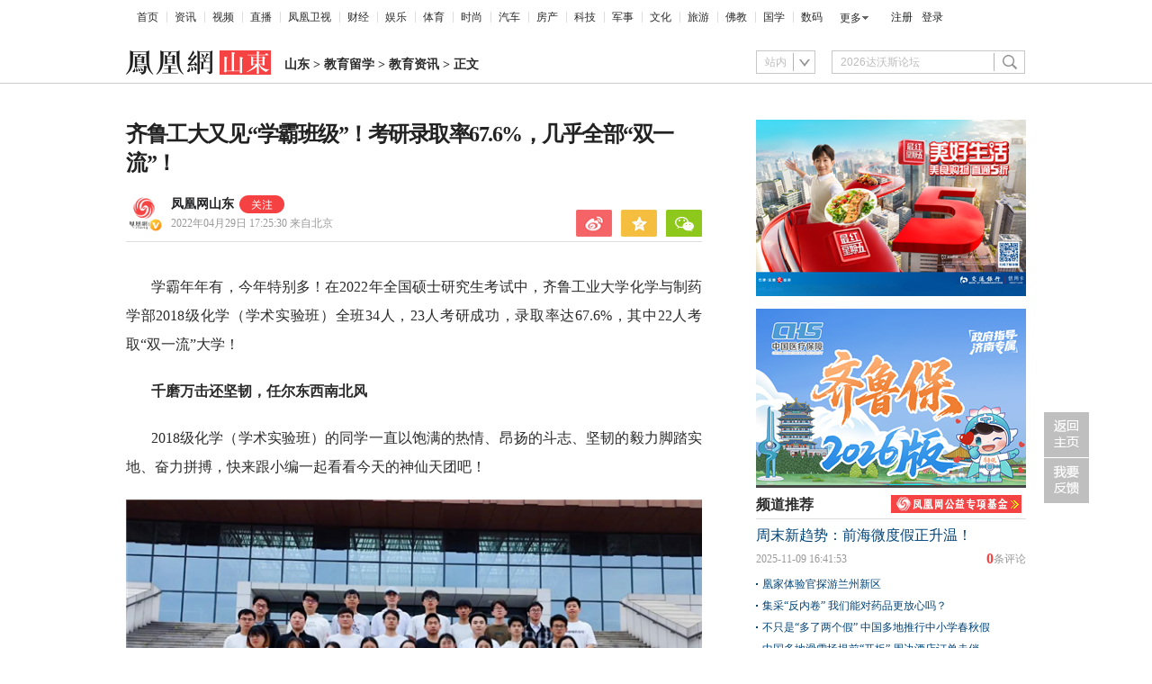

--- FILE ---
content_type: text/html; charset=utf-8
request_url: https://sd.ifeng.com/c/8FaFqmI2XTm
body_size: 11301
content:
<!doctype html><html xmlns:wb="http://open.weibo.com/wb"><head><meta http-equiv="Cache-Control" content="no-transform"/><meta charset="utf-8"><meta http-equiv="X-UA-Compatible" content="IE=Edge"><meta content="always" name="referrer"><title>齐鲁工大又见“学霸班级”！考研录取率67.6%，几乎全部“双一流”！凤凰网山东_凤凰网</title><meta name="keywords" content="班级 同学 山东省 录取率 化学 实验班 学风 大学生 二等奖 学术"><meta name="description" content="在2022年全国硕士研究生考试中，齐鲁工业大学化学与制药学部2018级化学（学术实验班）全班34人，23人考研成功，录取率达67.6%，其中22人考取“双一流”大学！"><meta name="og: webtype" content="news"><meta property="og:url" content="https://sd.ifeng.com/c/8FaFqmI2XTm"><meta property="og:title" content="齐鲁工大又见“学霸班级”！考研录取率67.6%，几乎全部“双一流”！"><meta property="og:description" content="在2022年全国硕士研究生考试中，齐鲁工业大学化学与制药学部2018级化学（学术实验班）全班34人，23人考研成功，录取率达67.6%，其中22人考取“双一流”大学！"><meta name="og:time " content="2022-04-29 17:25:30"><meta name="og:category " content="凤凰网山东"><meta property="og:image" content="https://x0.ifengimg.com/ucms/2022_18/1695F55E67A5D012E7E0C9FB8BA2B18F15D519DB_size41_w500_h500.jpg"><meta name="og:img_slide" content=""><meta name="og:img_video" content=""><meta http-equiv="Cache-Control" content="no-transform"><meta http-equiv="X-UA-Compatible" content="IE=Edge"><meta content="always" name="referrer"><link href="//y0.ifengimg.com/index/favicon.ico" mce_href="//y0.ifengimg.com/index/favicon.ico" rel="icon" type="image/x-icon"><link href="//y0.ifengimg.com/index/favicon.ico" mce_href="//y0.ifengimg.com/index/favicon.ico" rel="shortcut icon" type="image/x-icon"><link href="//x0.ifengimg.com/fe/custom/ifeng.f52bd6.png" rel="apple-touch-icon"><script>var bj_config = {
            cache_error_list: [],
            didMountEndTime: -1,
            firstScreenEndtime: -1,
            config : {
                namespace: 'content',
                appname:  'articlePc',
                level: 4,
                bid: "b9a7d10a2bd142809ef446dabf11e780",
                router: "/pc/areaArticle/:id",
                perf_filter_list:  ["/inice","/fa.min.js"],
                perf_timeout: 0,
                pref_count: 1
            }
        };
        var BJ_REPORT = {
                report: function(msg, isReportNow, type) {
                    bj_config.cache_error_list.push(["report", arguments]);
                },
                push: function(err) {
                    bj_config.cache_error_list.push(["push", arguments]);
                },
                firstScreen: function(err) {
                    bj_config.didMountEndTime = (new Date()-0);
                    setTimeout(function(){
                        bj_config.firstScreenEndtime = (new Date()-0);
                    })
                }
            };
            window.onerror = function() {
                bj_config.cache_error_list.push(["handleError", arguments]);
            };
    
         (function(global){var _onthrow=function(errObj){if(global.BJ_REPORT&&global.BJ_REPORT&&global.BJ_REPORT.push){global.BJ_REPORT.push(errObj)}};var tryJs={};global.tryJs=function(throwCb){throwCb&&(_onthrow=throwCb);return tryJs};var timeoutkey;var cat=function(foo,args){return function(){try{return foo.apply(this,args||arguments)}catch(error){try{error.message=error.message+foo.toString()}catch(err){}_onthrow(error);if(error.stack&&console&&console.error){console.error("[BJ-REPORT]",error.stack)}if(!timeoutkey){var orgOnerror=global.onerror;global.onerror=function(){};timeoutkey=setTimeout(function(){global.onerror=orgOnerror;timeoutkey=null},50)}throw error}}};var catTimeout=function(foo){return function(cb,timeout){if(typeof cb==="string"){try{cb=new Function(cb)}catch(err){throw err}}var args=[].slice.call(arguments,2);cb=cat(cb,args.length&&args);return foo(cb,timeout)}};tryJs.spySystem=function(){global.setTimeout=catTimeout(global.setTimeout);global.setInterval=catTimeout(global.setInterval);return tryJs};tryJs.spyAll=function(){tryJs.spySystem();return tryJs}})(window);if(window&&window.tryJs){window.tryJs().spyAll()};</script><script src="https://x2.ifengimg.com/fe/shank/channel/errorupload-bdf4352595a.min.js" crossorigin="anonymous" async></script><script>var allData = {"noffhFlag":["215401-","5-95384-","1-35220-","31-","275799-"],"nav":{"moreLink":"//www.ifeng.com/","nav":[{"title":"首页","url":"//www.ifeng.com/"},{"title":"资讯","url":"//news.ifeng.com/"},{"title":"视频","url":"//v.ifeng.com/"},{"title":"直播","url":"https://flive.ifeng.com/ "},{"title":"凤凰卫视","url":"https://www.phoenixtv.com/"},{"title":"财经","url":"//finance.ifeng.com/"},{"title":"娱乐","url":"//ent.ifeng.com/"},{"title":"体育","url":"//sports.ifeng.com/"},{"title":"时尚","url":"//fashion.ifeng.com/"},{"title":"汽车","url":"//auto.ifeng.com/"},{"title":"房产","url":"//house.ifeng.com/"},{"title":"科技","url":"//tech.ifeng.com/"},{"title":"军事","url":"//mil.ifeng.com"},{"title":"文化","url":"//culture.ifeng.com/"},{"title":"旅游","url":"//travel.ifeng.com/"},{"title":"佛教","url":"//fo.ifeng.com/"},{"title":"国学","url":"//guoxue.ifeng.com/"},{"title":"数码","url":"//tech.ifeng.com/digi/"},{"title":"健康","url":"//health.ifeng.com/"},{"title":"公益","url":"//gongyi.ifeng.com/"},{"title":"教育","url":"https://edu.ifeng.com/"},{"title":"酒业","url":"//jiu.ifeng.com/"},{"title":"美食","url":"//foodnwine.ifeng.com/"}],"limit":18},"search":[{"name":"站内","type":"sofeng","keyword":"2026达沃斯论坛"}],"footer":{"nav":[{"title":"凤凰新媒体介绍","url":"//www.ifeng.com/corp/about/intro/"},{"title":"投资者关系 Investor Relations","url":"//ir.ifeng.com/"},{"title":"广告服务","url":"//biz.ifeng.com/"},{"title":"诚征英才","url":"//career.ifeng.com/"},{"title":"保护隐私权","url":"//www.ifeng.com/corp/privacy/"},{"title":"免责条款","url":"//www.ifeng.com/corp/exemption/"},{"title":"意见反馈","url":"https://help.ifeng.com/"},{"title":"凤凰卫视","url":"https://www.phoenixtv.com"},{"title":"京ICP证030609号","url":"https://beian.miit.gov.cn/"}],"content":{"text0":"凤凰新媒体","text1":"版权所有","text2":"Copyright © 2024 Phoenix New Media Limited All Rights Reserved."}},"asideAd5":[],"contentBottomAd":"","asideAd4":[],"picNews":[{"img":"//d.ifengimg.com/w165_h100_q90/x0.ifengimg.com/ucms/2025_32/59C2A75FD57B3380CBDA02EEEF7ED9F09317FB3F_size174_w800_h533.jpg","url":"//sd.ifeng.com/c/8lZ4rlQSXPo","title":"山东海阳核电3号机组核岛大型模块吊装完成"},{"img":"//d.ifengimg.com/w165_h100_q90/x0.ifengimg.com/ucms/2025_32/F3B438EB197765400FDEB9DA3B2F2B0620E79390_size109_w1080_h720.jpg","url":"//hb.ifeng.com/c/8lVjNebwl0N","title":"中国车企扎堆海外建厂"},{"img":"//d.ifengimg.com/w165_h100_q90/x0.ifengimg.com/ucms/2025_31/D2170465D0944F0C28E135CAF6089B95A8397F39_size24_w345_h228.jpg","url":"//gs.ifeng.com/c/8lPs095V3sa","title":"居延遗址新发现青铜时代遗存"},{"img":"//d.ifengimg.com/w165_h100_q90/x0.ifengimg.com/ucms/2025_31/0ADB78FAB226392183A945505B47E7EC19F67BC4_size94_w700_h467.jpg","url":"//hn.ifeng.com/c/8lKes99mTOO","title":"河南开封：大宋“百戏”引游人"}],"asideAd3":"","hardAd":"\u003cul class=\"top_adv01_one\" style=\" display:none;\">\r\n        \u003cli> \r\n           \u003cspan class=\"icon_adv\">\u003c/span>\r\n            \u003ca href=\"https://sd.ifeng.com/c/special/85rOBaTTLV2\"  target=\"_blank\">\r\n                \u003cimg src=\"https://x0.ifengimg.com/ucms/2024_19/397B6FE18D2088215D437941F3978D8323C4DCB3_size154_w640_h334.jpg\" title alt border=\"0\" height=\"270\" width=\"640\"> \u003c!--图片尺寸高 196  宽300 -->\r\n                \u003c/a> \r\n        \u003c/li>\r\n          \r\n        \r\n         \r\n\r\n\u003c/ul>\r\n\u003cstyle>\r\n.index_chip_box_JMAyU {\r\n    height: 125px;\r\n    margin-top: 30px;\r\n    width: 638px;\r\n}\r\n    \r\n /* .chip_box1-1gxuHjW3{height: 555px;} */\r\n/* .chip_box1-1LnU6qwd{height: 200px; display: block;}下面这张图尺寸（高442）放出这个来 */\r\n  /*.chip_box1-1LnU6qwd{height:405px;}下面这张图尺寸（高196） 放出这个来 */\r\n/* .index_chip_box1_w6MdQ{height:200px;} */\r\n\r\n\u003c/style> \r\n\r\n\r\n\r\n\r\n\u003c!-- \r\n上一个板块的代码先隐藏在这里   勿动 -->\r\n\u003c!-- \u003cul class=\"top_adv01_one\" style=\" display:none;\">\r\n        \u003cli> \r\n           \u003cspan class=\"icon_adv\">\u003c/span>\r\n            \u003ca href=\"https://sd.ifeng.com/c/special/85rOBaTTLV2\"  target=\"_blank\">\r\n                \u003cimg src=\"https://x0.ifengimg.com/ucms/2024_19/397B6FE18D2088215D437941F3978D8323C4DCB3_size154_w640_h334.jpg\" title alt border=\"0\" height=\"334\" width=\"640\"> \u003c!--图片尺寸高 196  宽300 \r\n                \u003c/a> \r\n        \u003c/li>\r\n          \r\n        \r\n         \r\n\r\n\u003c/ul> -->\r\n\u003c!-- \u003cstyle>\r\n.chip_box1-1gxuHjW3{height: 555px;}\r\n.chip_box1-1LnU6qwd{height: 200px; display: block;}/* 下面这张图尺寸（高442）放出这个来 */\r\n  /*.chip_box1-1LnU6qwd{height:405px;}下面这张图尺寸（高196） 放出这个来 */\r\n.index_chip_box1_w6MdQ{height:200px;}\r\n\r\n\u003c/style> -->","recommend":[{"base62Id":"8o7WtLBblbh","url":"//v.ifeng.com/c/8o7WtLBblbh","title":"周末新趋势：前海微度假正升温！","commentUrl":"ucms_8o7WtLBblbh","newsTime":"2025-11-09 16:41:53"},{"base62Id":"8nyr1y02ZN4","url":"//gs.ifeng.com/c/8nyr1y02ZN4","title":"凰家体验官探游兰州新区","commentUrl":"ucms_8nyr1y02ZN4","newsTime":"2025-11-03 15:48:20"},{"base62Id":"8o2HoffagSd","url":"//hb.ifeng.com/c/8o2HoffagSd","title":"集采“反内卷” 我们能对药品更放心吗？","commentUrl":"ucms_8o2HoffagSd","newsTime":"2025-11-06 08:00:26"},{"base62Id":"8o0cqdCmDH7","url":"//sd.ifeng.com/c/8o0cqdCmDH7","title":"不只是“多了两个假” 中国多地推行中小学春秋假","commentUrl":"ucms_8o0cqdCmDH7","newsTime":"2025-11-05 07:10:19"},{"base62Id":"8o0jjiQz3Es","url":"//hb.ifeng.com/c/8o0jjiQz3Es","title":"中国多地滑雪场提前“开板” 周边酒店订单走俏","commentUrl":"ucms_8o0jjiQz3Es","newsTime":"2025-11-05 08:21:31"},{"base62Id":"8nrv6BdaJjJ","url":"//gov.ifeng.com/c/8nrv6BdaJjJ","title":"科创合肥：澎湃创新动能","commentUrl":"ucms_8nrv6BdaJjJ","newsTime":"2025-10-30 10:22:34"},{"base62Id":"8nz2tmb97Db","url":"//hb.ifeng.com/c/8nz2tmb97Db","title":"31省份工业盈亏图鉴 谁赚到钱了？","commentUrl":"ucms_8nz2tmb97Db","newsTime":"2025-11-04 08:03:58"},{"base62Id":"8nvI2nKRpTo","url":"//hb.ifeng.com/c/8nvI2nKRpTo","title":"“鸡排哥”全国“巡炸”南昌站 有游客排队三小时","commentUrl":"ucms_8nvI2nKRpTo","newsTime":"2025-11-02 08:15:10"},{"base62Id":"8nqjQ2R84oT","url":"//sn.ifeng.com/c/8nqjQ2R84oT","title":"“300元以下难购真羽绒服”？","commentUrl":"ucms_8nqjQ2R84oT","newsTime":"2025-10-30 07:54:02"},{"base62Id":"8np6teL3kT5","url":"//hb.ifeng.com/c/8np6teL3kT5","title":"武汉一高校发起捐赠1000元冠名座椅活动","commentUrl":"ucms_8np6teL3kT5","newsTime":"2025-10-29 08:21:48"}],"video":[],"asideAd2":"","asideAd1":"\u003cul class=\"top_adv01_one\" style=\"height:398px; display:block; \">\r\n        \u003c!-- \u003cli> \r\n           \u003cspan class=\"icon_adv\">\u003c/span>\r\n            \u003ca href=\"//sd.ifeng.com/c/special/8H0HgyE2Tse\"  target=\"_blank\">\r\n                \u003cimg src=\"https://x0.ifengimg.com/ucms/2024_31/02FE3F390D28617062089155BAF7EA85852E87BF_size81_w300_h214.jpg\" title alt border=\"0\" height=\"214\" width=\"300\"> \r\n                \u003c/a> \r\n        \u003c/li> -->\r\n          \r\n        \u003c!-- \u003cli> \r\n           \u003cspan class=\"icon_adv\">\u003c/span>\r\n            \u003ca href=\"https://sd.ifeng.com/c/special/8aIQM6ZJGE4\"  target=\"_blank\">\r\n                \u003cimg src=\"https://x0.ifengimg.com/ucms/2024_24/ED99560822C0A3208AE501E9E5C0C7DF380EFFEB_size62_w300_h215.jpg\" title alt border=\"0\" height=\"214\" width=\"300\"> \r\n                \u003c/a> \r\n        \u003c/li> -->\r\n         \r\n\r\n\r\n        \u003cli >\r\n           \u003cspan class=\"icon_adv\">\u003c/span>\r\n           \u003ca href=\"#\">\r\n                 \u003cimg src=\"https://x0.ifengimg.com/ucms/2025_51/60F8DBDBF71660567D2E0F0AC6CE0C02427D7792_size71_w300_h196.jpg\" title alt border=\"0\" height=\"196\" width=\"300\"> \r\n                \u003c/a> \r\n        \u003c/li>\r\n\r\n\r\n\r\n        \u003cli style=\"margin-top:10px;\">\r\n           \u003cspan class=\"icon_adv\">\u003c/span>\r\n           \u003ca href=\"https://hmb.zchmbx.com/qlhmb25/h5/product/index?shareFrom=0001110&shareCode=093a70f7b9ff77656ff68615535e61a0%E2%80%85\"  target=\"_blank\">\r\n                 \u003cimg src=\"https://x0.ifengimg.com/ucms/2025_45/286AC0E9F9918B6C117F6C382F1EDFAD061DAFFA_size103_w300_h196.png\" title alt border=\"0\" height=\"196\" width=\"300\"> \r\n                \u003c/a> \r\n        \u003c/li>\r\n\r\n\r\n  \r\n\r\n    \r\n\u003c/ul>\r\n\u003cstyle>\r\n.chip_box1-1gxuHjW3{height: 555px;}\r\n.chip_box1-1LnU6qwd{height: 200px; display: block;}/* 下面这张图尺寸（高442）放出这个来 */\r\n   .chip_box1-1LnU6qwd{height:405px;}/*下面这张图尺寸（高196） 放出这个来 */\r\n.index_chip_box1_w6MdQ{height:406px;}\r\n /* .index_chip_box1_w6MdQ{height: 0px !important;}  */\r\n\r\n\u003c/style>","topAd":" \u003cul class=\"top_adv01_one\" style=\"display:none;\">\r\n    \u003cli>\r\n        \u003cspan class=\"icon_adv\">\u003c/span>\r\n        \u003ca href=\"//sd.ifeng.com/c/84I7VN16hhL\" target=\"_blank\"> \r\n            \u003cimg src=\"//x0.ifengimg.com/ucms/2021_12/577F03BEBAA364E1A0D3ED89C249167D556EA468_size111_w1000_h90.jpg\" title alt border=\"0\" height=\"90\" width=\"1000\">\r\n        \u003c/a> \r\n    \u003c/li>\r\n\u003c/ul>\r\n\r\n\u003cstyle>\r\n.index_chip_box_O3py1{height:0px;}\r\n    \u003c/style>","floatAd":[],"newsList":[],"logoAd":[],"infoAd":[],"chipObj":{"asideAd5":"160511","contentBottomAd":"160505","asideAd4":"160510","picNews":"195259","asideAd3":"160509","searchPath":"200-207-","hardAd":"160506","recommend":"195258","video":"195153","asideAd2":"160508","asideAd1":"160507","topAd":"160503","floatAd":"160515","newsList":"195152","logoAd":"160504","infoAd":"195149"},"hostname":"sd.ifeng.com","docData":{"type":"article","noffhFlag":false,"fhhAccountDetail":{"type":"vampire","cateSource":"","isShowSign":0,"parentid":"0","parentname":"社会","cateid":"512331","catename":"凤凰网山东","logo":"http://d.ifengimg.com/q100/img1.ugc.ifeng.com/newugc/20180530/10/wemedia/0f1a12c3efe1f1b7af7d8f636ce0e7ff1d1fa283_size18_w200_h200.png","description":"凤凰网山东，影响山东的力量！","api":"http://api.3g.ifeng.com/api_wemedia_list?cid=512331","show_link":1,"share_url":"https://share.iclient.ifeng.com/share_zmt_home?tag=home&cid=512331","eAccountId":512331,"status":1,"honorName":"","honorImg":"http://x0.ifengimg.com/cmpp/2020/0907/1a8b50ea7b17cb0size3_w42_h42.png","honorImg_night":"http://x0.ifengimg.com/cmpp/2020/0907/b803b8509474e6asize3_w42_h42.png","forbidFollow":0,"forbidJump":0,"fhtId":"63765212","view":1,"sourceFrom":"","declare":"","originalName":"","redirectTab":"article","authorUrl":"https://ishare.ifeng.com/mediaShare/home/512331/media","newsTime":"2022-04-29 17:25:30","lastArticleAddress":"来自北京"},"logo":{"logo":"//x0.ifengimg.com/ucms/2020_36/0E415274BAF217058E1DCD0B6E1A743C15BEDA04_w322_h54.png","title":"山东"},"domain":"sd.ifeng.com","base62Id":"8FaFqmI2XTm","breadCrumbdata":[{"url":"/shanklist/200-/","title":"地方站"},{"url":"http://sd.ifeng.com/","title":"山东"},{"url":"//sd.ifeng.com/shanklist/200-207-216967-/","title":"教育留学"},{"url":"//sd.ifeng.com/shanklist/200-207-216967-216969-/","title":"教育资讯"}],"searchPath":"200-207-216967-216969-","title":"齐鲁工大又见“学霸班级”！考研录取率67.6%，几乎全部“双一流”！","newsTime":"2022-04-29 17:25:30","wemediaEAccountId":"512331","source":"","sourceUrl":"","author":"","summary":"在2022年全国硕士研究生考试中，齐鲁工业大学化学与制药学部2018级化学（学术实验班）全班34人，23人考研成功，录取率达67.6%，其中22人考取“双一流”大学！","imagesInContent":[{"size":668,"width":650,"url":"https://x0.ifengimg.com/ucms/2022_18/F816F86F7AB3A7D576755C9D2A6F76729AB437DE_size668_w650_h433.png","height":433},{"size":715,"width":650,"url":"https://x0.ifengimg.com/ucms/2022_18/BEDA792FE3E348318B4AE6DF04A2DCB16597D4D3_size715_w650_h580.png","height":580},{"size":344,"width":650,"url":"https://x0.ifengimg.com/ucms/2022_18/5A1B3BD8DE36A29F1FA51430E97A56A853AB14A2_size344_w650_h243.png","height":243},{"size":392,"width":650,"url":"https://x0.ifengimg.com/ucms/2022_18/92D976AF2F656D614DDCCF08AF4C3A26C600B949_size392_w650_h396.png","height":396},{"size":104,"width":650,"url":"https://x0.ifengimg.com/ucms/2022_18/765085541108D97C3EC653196E864906568E6616_size104_w650_h476.png","height":476}],"bdImg":"//d.ifengimg.com/w121_h75_q90/x0.ifengimg.com/ucms/2022_18/F816F86F7AB3A7D576755C9D2A6F76729AB437DE_size668_w650_h433.png","pcUrl":"https://sd.ifeng.com/c/8FaFqmI2XTm","url":"//sd.ifeng.com/c/8FaFqmI2XTm","commentUrl":"ucms_8FaFqmI2XTm","skey":"b5bb1b","voteId":"ucms_8FaFqmI2XTm","isOriginal":"0","contentData":{"contentList":[{"data":"\u003cp>学霸年年有，今年特别多！在2022年全国硕士研究生考试中，齐鲁工业大学化学与制药学部2018级化学（学术实验班）全班34人，23人考研成功，录取率达67.6%，其中22人考取“双一流”大学！\u003c/p>\u003cp>\u003cstrong>千磨万击还坚韧，任尔东西南北风\u003c/strong>\u003c/p>\u003cp>2018级化学（学术实验班）的同学一直以饱满的热情、昂扬的斗志、坚韧的毅力脚踏实地、奋力拼搏，快来跟小编一起看看今天的神仙天团吧！\u003c/p>\u003cp class=\"textAlignCenter\">\u003cimg src=\"https://x0.ifengimg.com/ucms/2022_18/F816F86F7AB3A7D576755C9D2A6F76729AB437DE_size668_w650_h433.png\" />\u003c/p>\u003cp>全班34位同学，3名正式党员，7名预备党员，13名入党积极分子。党建活动丰富多彩，“母亲节—说出爱的心声”、植树节种植青年林、参观红色文化基地等活动广受欢迎。大学四年，班级多次获得“红旗团支部”、“活跃团支部”等荣誉称号。积极营造“团结友爱、互帮互助”的氛围，鼓励同学们积极加入校学生会、院系学生会和学生社团，全方位提高自身素质。\u003c/p>\u003cp class=\"textAlignCenter\">\u003cimg src=\"https://x0.ifengimg.com/ucms/2022_18/BEDA792FE3E348318B4AE6DF04A2DCB16597D4D3_size715_w650_h580.png\" />\u003c/p>\u003cp>\u003cstrong>笃学慎思，积聚发展潜力\u003c/strong>\u003c/p>\u003cp>一分耕耘，一分收获。班级重视学风建设，学习氛围浓厚，大学四年，班级学年必修课平均成绩为86.67分，学年及格率为95.8%。\u003c/p>\u003cp class=\"textAlignCenter\">\u003cimg src=\"https://x0.ifengimg.com/ucms/2022_18/5A1B3BD8DE36A29F1FA51430E97A56A853AB14A2_size344_w650_h243.png\" />\u003c/p>\u003cp>扎实的专业知识，为同学们全面发展积聚了能量。建班以来，班级同学共获得校级奖项78项，国家级及省级奖项22项，主持参与国家级/省级大学城创新创业项目8项。班长张景汇获得“第16届挑战杯全国大学生课外学术科技作品竞赛和创业计划大赛”国赛三等奖；刘辰宇获得山东省“移动互联”创新创业大赛二等奖、山东省“互联网+”创新创业大赛铜奖；陈绪凯获得第十二届“挑战杯”山东省大学生创业计划竞赛银奖、第六届山东省“互联网+”大学生创新创业大赛银奖；蒋焕金获得“第十届山东省数学竞赛二等奖、第十一届全国大学生数学竞赛三等奖；山东省大学生物理竞赛B类二等奖；丁智辰获得ICPC-ACM省赛银牌、蓝桥杯第十一届山东赛区国赛（B组）一等奖……班级大学英语四六级考试过率为76.4%；多次获得“优良学风标兵班”、“优良学风班”、校园十佳班、山东省优秀先进班集体等荣誉称号。\u003c/p>\u003cp class=\"textAlignCenter\">\u003cimg src=\"https://x0.ifengimg.com/ucms/2022_18/92D976AF2F656D614DDCCF08AF4C3A26C600B949_size392_w650_h396.png\" />\u003c/p>\u003cp>\u003cstrong>科研学术，拓宽发展外沿\u003c/strong>\u003c/p>\u003cp>路漫漫其修远兮，吾将上下而求索。作为实验班学生，除学习外同学们还有一个重要任务——科研。面对枯燥的实验，坚持是成功的关键法门。一张纯净的核磁谱图、一组有效分离的高效液相色谱峰、一个目标产物的高分辨质谱、一个信号明确的荧光蛋白、一个活性良好的药物分子，凝结着同学们的付出和心血。付出总有回报，大学四年，全班同学共发表学术论文16篇，其中以学生第一、第二作者发表的SCI论文篇。\u003c/p>\u003cp>\u003cstrong>志愿服务，绽放青春风采\u003c/strong>\u003c/p>\u003cp>学习科研之余，同学们在志愿服务中升华生命的价值与意义，让青春之花在志愿服务中绽放。班级朱振聿，蒋焕金等14位同学，积极为参加学院各项志愿者服务活动；刘辰宇、丁智辰等7名同学在疫情期间走进社区，冲在一线，为抗击疫情贡献力量；仙双玉、周一鸣等同学参加学校跨年和艾滋病公益跑活动；张景汇同学多次参加爱心献血活动，累计捐献56治疗量（28次）血小板，参加2020年山东省大中专学生志愿者暑期“三下乡”社会实践活动；班级同学通过希望小屋活动给孩子们送去温暖。\u003c/p>\u003cp>化学与制药学部2018级化学（学术实验班）的34位同学中有33人立志考研，他们相互扶持、相互激励，用坚持不懈的力量散发出坚毅的芬芳。最终，班级23人成功上岸，22人考入“双一流”高校。\u003c/p>\u003cp class=\"textAlignCenter\">\u003cimg src=\"https://x0.ifengimg.com/ucms/2022_18/765085541108D97C3EC653196E864906568E6616_size104_w650_h476.png\" />\u003c/p>\u003cp>长风破浪会有时，直挂云帆济沧海。化学与制药学部2018级化学（学术实验班）班的同学即将完成学业，步入新的人生旅途。眼底未名水，胸中黄河月，愿全体同学在今后的工作和生活中前程似锦、一帆风顺！\u003c/p>","type":"text"}],"currentPage":0,"pageSize":1},"editorName":"陈晓涵","faceUrl":"//ishare.ifeng.com/mediaShare/home/512331/media","vestAccountDetail":{},"subscribe":{"type":"vampire","cateSource":"","isShowSign":0,"parentid":"0","parentname":"社会","cateid":"512331","catename":"凤凰网山东","logo":"http://d.ifengimg.com/q100/img1.ugc.ifeng.com/newugc/20180530/10/wemedia/0f1a12c3efe1f1b7af7d8f636ce0e7ff1d1fa283_size18_w200_h200.png","description":"凤凰网山东，影响山东的力量！","api":"http://api.3g.ifeng.com/api_wemedia_list?cid=512331","show_link":1,"share_url":"https://share.iclient.ifeng.com/share_zmt_home?tag=home&cid=512331","eAccountId":512331,"status":1,"honorName":"","honorImg":"http://x0.ifengimg.com/cmpp/2020/0907/1a8b50ea7b17cb0size3_w42_h42.png","honorImg_night":"http://x0.ifengimg.com/cmpp/2020/0907/b803b8509474e6asize3_w42_h42.png","forbidFollow":0,"forbidJump":0,"fhtId":"63765212","view":1,"sourceFrom":"","declare":"","originalName":"","redirectTab":"article","authorUrl":"https://ishare.ifeng.com/mediaShare/home/512331/media","newsTime":"2022-04-29 17:25:30","lastArticleAddress":"来自北京"}},"keywords":"班级,同学,山东省,录取率,化学,实验班,学风,大学生,二等奖,学术","hasCopyRight":true,"sourceReason":"","isHubeiLocal":false,"interact":{"isCloseShare":false,"isCloseLike":false,"isOpenCandle":false,"isOpenpray":false},"__nd__":"ne883dbn.ifeng.com","__cd__":"c01049em.ifeng.com"};
        var adKeys = [];
        var __apiReport = (Math.random() > 0.99);
        var __apiReportMaxCount = 50;
    
        for (var i = 0,len = adKeys.length; i<len; i++) {
            try {
                var key = adKeys[i];
                if(key =='adHead' || key == 'adBody'){
                    continue;
                }
                allData[key] = new Function('return ' + allData[key])();
            } catch(e) {
                console.error(key, e);
                allData[key] = {};
                e.message = key + ' ' +e.message;
                if (window && window.BJ_REPORT) window.BJ_REPORT.report(e, false, 'ad');
            }
    
        }</script><link href="https://x2.ifengimg.com/fe/content/articlePc/pc_areaArticle.c21358506c.css" rel="stylesheet"></head><body><div id="root"><div data-reactroot=""><img class="index_bd_6sYIy" src="//d.ifengimg.com/w121_h75_q90/x0.ifengimg.com/ucms/2022_18/F816F86F7AB3A7D576755C9D2A6F76729AB437DE_size668_w650_h433.png" width="121" height="75" alt="齐鲁工大又见“学霸班级”！考研录取率67.6%，几乎全部“双一流”！"/><div><div class="index_header_rO3zN"><ul class="index_list_menu_PFLLf"><li><a href="//www.ifeng.com/">首页</a></li><li><a href="//news.ifeng.com/">资讯</a></li><li><a href="//v.ifeng.com/">视频</a></li><li><a href="https://flive.ifeng.com/ ">直播</a></li><li><a href="https://www.phoenixtv.com/">凤凰卫视</a></li><li><a href="//finance.ifeng.com/">财经</a></li><li><a href="//ent.ifeng.com/">娱乐</a></li><li><a href="//sports.ifeng.com/">体育</a></li><li><a href="//fashion.ifeng.com/">时尚</a></li><li><a href="//auto.ifeng.com/">汽车</a></li><li><a href="//house.ifeng.com/">房产</a></li><li><a href="//tech.ifeng.com/">科技</a></li><li><a href="//mil.ifeng.com">军事</a></li><li><a href="//culture.ifeng.com/">文化</a></li><li><a href="//travel.ifeng.com/">旅游</a></li><li><a href="//fo.ifeng.com/">佛教</a></li><li><a href="//guoxue.ifeng.com/">国学</a></li><li><a href="//tech.ifeng.com/digi/">数码</a></li></ul><div class="index_morehNew_utrnU"><div><a href="javascript:l">更多</a><ul class="index_more_fkTmx"><li><a href="//health.ifeng.com/" target="_blank">健康</a></li><li><a href="//gongyi.ifeng.com/" target="_blank">公益</a></li><li><a href="https://edu.ifeng.com/" target="_blank">教育</a></li><li><a href="//jiu.ifeng.com/" target="_blank">酒业</a></li><li><a href="//foodnwine.ifeng.com/" target="_blank">美食</a></li></ul></div></div><div class="index_user_yepEf"><span></span></div></div><div class="index_top_box_dTo2h"><span></span></div><div class="index_search_bar_d8Y1F"><div class="index_logo_IObm7"><a href="//sd.ifeng.com" target="_blank"><img src="//x0.ifengimg.com/ucms/2020_36/0E415274BAF217058E1DCD0B6E1A743C15BEDA04_w322_h54.png" alt="山东"/></a><div class="index_breadcrumbs_-KpUl"><span><a href="http://sd.ifeng.com/">山东</a> &gt; </span><span><a href="//sd.ifeng.com/shanklist/200-207-216967-/">教育留学</a> &gt; </span><span><a href="//sd.ifeng.com/shanklist/200-207-216967-216969-/">教育资讯</a> &gt; </span><span>正文</span></div><span></span></div><span></span></div></div><div class="index_space40_y6aQK"></div><div class="index_content_guiHV"><div class="index_leftContent_YFXzr"><div class="index_artical_rrAGC"><div><h1 class="index_topic_-F5cH">齐鲁工大又见“学霸班级”！考研录取率67.6%，几乎全部“双一流”！</h1><div class="index_info_IAdc3 clearfix"><div class="index_infoboxLink_K3GRH"><div class="index_face_zr8PV"><a href="https://ishare.ifeng.com/mediaShare/home/512331/media"><img class="index_faceImg_5N8CT" src="http://d.ifengimg.com/q100/img1.ugc.ifeng.com/newugc/20180530/10/wemedia/0f1a12c3efe1f1b7af7d8f636ce0e7ff1d1fa283_size18_w200_h200.png"/><img src="http://x0.ifengimg.com/cmpp/2020/0907/1a8b50ea7b17cb0size3_w42_h42.png" class="index_faceV_PkW4S"/></a></div><div class="index_textTitle_ccbCd"><div class="index_sourceTitle_fI5BE"><div class="index_sourceTitleText_Adtpu"><a href="https://ishare.ifeng.com/mediaShare/home/512331/media">凤凰网山东</a></div><div class="index_follow_vozXQ"><img class="index_followPicBtn_M5eJL" src="https://x0.ifengimg.com/ucms/2022_05/F0CA5364C2EE44D3C30EB63ED29990CDE86D9D3F_size3_w100_h40.png" alt=""/><div class="index_followBox_olQTr"><img class="index_followPic_Bqxm0" src="https://x0.ifengimg.com/ucms/2022_05/20B903E4FDFBB2BFE6240FC545BD87FBA9243DC1_size26_w1000_h1000.png"/><div class="index_followText_v3mb8">下载客户端<br/>独家抢先看</div></div></div></div><div class="index_timeBref_PmhQU"><a href="https://ishare.ifeng.com/mediaShare/home/512331/media">2022年04月29日 17:25:30<!-- --> <!-- -->来自北京</a></div></div></div><div class="index_share_box_8UKch"><div class="index_share_box_6dRxQ"><div class="index_share_bar_mgmGI"><a class="index_sina_CXYjB" data-item="sina"></a><a class="index_qqzone_Gxvri" data-item="qqzone"></a><a class="index_wechat_z-g8Z" data-item="wechat"></a></div></div></div></div><div class="index_devide_zYjMy"></div></div><div class="index_main_content_hKdoF"><div><div class="index_articleBox_6mBbT" style="height:auto"><div class="index_text_D0U1y"><p>学霸年年有，今年特别多！在2022年全国硕士研究生考试中，齐鲁工业大学化学与制药学部2018级化学（学术实验班）全班34人，23人考研成功，录取率达67.6%，其中22人考取“双一流”大学！</p><p><strong>千磨万击还坚韧，任尔东西南北风</strong></p><p>2018级化学（学术实验班）的同学一直以饱满的热情、昂扬的斗志、坚韧的毅力脚踏实地、奋力拼搏，快来跟小编一起看看今天的神仙天团吧！</p><p class="textAlignCenter"><img src="https://x0.ifengimg.com/ucms/2022_18/F816F86F7AB3A7D576755C9D2A6F76729AB437DE_size668_w650_h433.png" /></p><p>全班34位同学，3名正式党员，7名预备党员，13名入党积极分子。党建活动丰富多彩，“母亲节—说出爱的心声”、植树节种植青年林、参观红色文化基地等活动广受欢迎。大学四年，班级多次获得“红旗团支部”、“活跃团支部”等荣誉称号。积极营造“团结友爱、互帮互助”的氛围，鼓励同学们积极加入校学生会、院系学生会和学生社团，全方位提高自身素质。</p><p class="textAlignCenter"><img src="https://x0.ifengimg.com/ucms/2022_18/BEDA792FE3E348318B4AE6DF04A2DCB16597D4D3_size715_w650_h580.png" /></p><p><strong>笃学慎思，积聚发展潜力</strong></p><p>一分耕耘，一分收获。班级重视学风建设，学习氛围浓厚，大学四年，班级学年必修课平均成绩为86.67分，学年及格率为95.8%。</p><p class="textAlignCenter"><img src="https://x0.ifengimg.com/ucms/2022_18/5A1B3BD8DE36A29F1FA51430E97A56A853AB14A2_size344_w650_h243.png" /></p><p>扎实的专业知识，为同学们全面发展积聚了能量。建班以来，班级同学共获得校级奖项78项，国家级及省级奖项22项，主持参与国家级/省级大学城创新创业项目8项。班长张景汇获得“第16届挑战杯全国大学生课外学术科技作品竞赛和创业计划大赛”国赛三等奖；刘辰宇获得山东省“移动互联”创新创业大赛二等奖、山东省“互联网+”创新创业大赛铜奖；陈绪凯获得第十二届“挑战杯”山东省大学生创业计划竞赛银奖、第六届山东省“互联网+”大学生创新创业大赛银奖；蒋焕金获得“第十届山东省数学竞赛二等奖、第十一届全国大学生数学竞赛三等奖；山东省大学生物理竞赛B类二等奖；丁智辰获得ICPC-ACM省赛银牌、蓝桥杯第十一届山东赛区国赛（B组）一等奖……班级大学英语四六级考试过率为76.4%；多次获得“优良学风标兵班”、“优良学风班”、校园十佳班、山东省优秀先进班集体等荣誉称号。</p><p class="textAlignCenter"><img src="https://x0.ifengimg.com/ucms/2022_18/92D976AF2F656D614DDCCF08AF4C3A26C600B949_size392_w650_h396.png" /></p><p><strong>科研学术，拓宽发展外沿</strong></p><p>路漫漫其修远兮，吾将上下而求索。作为实验班学生，除学习外同学们还有一个重要任务——科研。面对枯燥的实验，坚持是成功的关键法门。一张纯净的核磁谱图、一组有效分离的高效液相色谱峰、一个目标产物的高分辨质谱、一个信号明确的荧光蛋白、一个活性良好的药物分子，凝结着同学们的付出和心血。付出总有回报，大学四年，全班同学共发表学术论文16篇，其中以学生第一、第二作者发表的SCI论文篇。</p><p><strong>志愿服务，绽放青春风采</strong></p><p>学习科研之余，同学们在志愿服务中升华生命的价值与意义，让青春之花在志愿服务中绽放。班级朱振聿，蒋焕金等14位同学，积极为参加学院各项志愿者服务活动；刘辰宇、丁智辰等7名同学在疫情期间走进社区，冲在一线，为抗击疫情贡献力量；仙双玉、周一鸣等同学参加学校跨年和艾滋病公益跑活动；张景汇同学多次参加爱心献血活动，累计捐献56治疗量（28次）血小板，参加2020年山东省大中专学生志愿者暑期“三下乡”社会实践活动；班级同学通过希望小屋活动给孩子们送去温暖。</p><p>化学与制药学部2018级化学（学术实验班）的34位同学中有33人立志考研，他们相互扶持、相互激励，用坚持不懈的力量散发出坚毅的芬芳。最终，班级23人成功上岸，22人考入“双一流”高校。</p><p class="textAlignCenter"><img src="https://x0.ifengimg.com/ucms/2022_18/765085541108D97C3EC653196E864906568E6616_size104_w650_h476.png" /></p><p>长风破浪会有时，直挂云帆济沧海。化学与制药学部2018级化学（学术实验班）班的同学即将完成学业，步入新的人生旅途。眼底未名水，胸中黄河月，愿全体同学在今后的工作和生活中前程似锦、一帆风顺！</p></div><span></span><div class="index_end_1O-ki"></div></div></div></div><span></span></div><div></div><span></span></div><div class="index_rightContent_ZZ2j8"><span></span><div class="index_box_irQLL"><div class="index_title_Md7T9"><h4>频道推荐</h4><span><a href="https://gongyi.ifeng.com/c/8ZvfJBPR3lE" target="_blank"><img src="https://x0.ifengimg.com/ucms/2024_34/01D688393E4EE4CB1C883AD0570F768981FDACC7_size7_w145_h20.jpg" width="145" height="20" alt="凤凰网公益基金救助直达"/></a></span></div><div class="index_list_ZK7kj"><h2><a href="//v.ifeng.com/c/8o7WtLBblbh" target="_blank" title="周末新趋势：前海微度假正升温！">周末新趋势：前海微度假正升温！</a></h2><h4><span><a href="//gentie.ifeng.com/c/comment/8o7WtLBblbh" target="_blank"><em>0</em><span>条评论</span></a></span>2025-11-09 16:41:53</h4><ul><li class="clearfix"><a href="//gs.ifeng.com/c/8nyr1y02ZN4" target="_blank" title="凰家体验官探游兰州新区"><p>凰家体验官探游兰州新区</p></a></li><li class="clearfix"><a href="//hb.ifeng.com/c/8o2HoffagSd" target="_blank" title="集采“反内卷” 我们能对药品更放心吗？"><p>集采“反内卷” 我们能对药品更放心吗？</p></a></li><li class="clearfix"><a href="//sd.ifeng.com/c/8o0cqdCmDH7" target="_blank" title="不只是“多了两个假” 中国多地推行中小学春秋假"><p>不只是“多了两个假” 中国多地推行中小学春秋假</p></a></li><li class="clearfix"><a href="//hb.ifeng.com/c/8o0jjiQz3Es" target="_blank" title="中国多地滑雪场提前“开板” 周边酒店订单走俏"><p>中国多地滑雪场提前“开板” 周边酒店订单走俏</p></a></li><li class="clearfix"><a href="//gov.ifeng.com/c/8nrv6BdaJjJ" target="_blank" title="科创合肥：澎湃创新动能"><p>科创合肥：澎湃创新动能</p></a></li><li class="clearfix"><a href="//hb.ifeng.com/c/8nz2tmb97Db" target="_blank" title="31省份工业盈亏图鉴 谁赚到钱了？"><p>31省份工业盈亏图鉴 谁赚到钱了？</p></a></li><li class="clearfix"><a href="//hb.ifeng.com/c/8nvI2nKRpTo" target="_blank" title="“鸡排哥”全国“巡炸”南昌站 有游客排队三小时"><p>“鸡排哥”全国“巡炸”南昌站 有游客排队三小时</p></a></li><li class="clearfix"><a href="//sn.ifeng.com/c/8nqjQ2R84oT" target="_blank" title="“300元以下难购真羽绒服”？"><p>“300元以下难购真羽绒服”？</p></a></li><li class="clearfix"><a href="//hb.ifeng.com/c/8np6teL3kT5" target="_blank" title="武汉一高校发起捐赠1000元冠名座椅活动"><p>武汉一高校发起捐赠1000元冠名座椅活动</p></a></li></ul></div></div><span></span><span></span><div class="index_box_VicnU"><div class="index_title_bGLhO"><h4>图片新闻</h4></div><ul><li class="clearfix"><a href="//sd.ifeng.com/c/8lZ4rlQSXPo" target="_blank" title="山东海阳核电3号机组核岛大型模块吊装完成"><img src="//d.ifengimg.com/w165_h100_q90/x0.ifengimg.com/ucms/2025_32/59C2A75FD57B3380CBDA02EEEF7ED9F09317FB3F_size174_w800_h533.jpg" alt="山东海阳核电3号机组核岛大型模块吊装完成" width="165" height="100"/><p>山东海阳核电3号机组核岛大型模块吊装完成</p><div class="index_play_btn_gCgIS"></div></a></li><li class="clearfix"><a href="//hb.ifeng.com/c/8lVjNebwl0N" target="_blank" title="中国车企扎堆海外建厂"><img src="//d.ifengimg.com/w165_h100_q90/x0.ifengimg.com/ucms/2025_32/F3B438EB197765400FDEB9DA3B2F2B0620E79390_size109_w1080_h720.jpg" alt="中国车企扎堆海外建厂" width="165" height="100"/><p>中国车企扎堆海外建厂</p><div class="index_play_btn_gCgIS"></div></a></li><li class="clearfix"><a href="//gs.ifeng.com/c/8lPs095V3sa" target="_blank" title="居延遗址新发现青铜时代遗存"><img src="//d.ifengimg.com/w165_h100_q90/x0.ifengimg.com/ucms/2025_31/D2170465D0944F0C28E135CAF6089B95A8397F39_size24_w345_h228.jpg" alt="居延遗址新发现青铜时代遗存" width="165" height="100"/><p>居延遗址新发现青铜时代遗存</p><div class="index_play_btn_gCgIS"></div></a></li><li class="clearfix"><a href="//hn.ifeng.com/c/8lKes99mTOO" target="_blank" title="河南开封：大宋“百戏”引游人"><img src="//d.ifengimg.com/w165_h100_q90/x0.ifengimg.com/ucms/2025_31/0ADB78FAB226392183A945505B47E7EC19F67BC4_size94_w700_h467.jpg" alt="河南开封：大宋“百戏”引游人" width="165" height="100"/><p>河南开封：大宋“百戏”引游人</p><div class="index_play_btn_gCgIS"></div></a></li></ul></div><span></span><div></div><div></div><span></span></div><div class="clear"></div></div><div class="index_space10_yti08"></div><span></span></div></div><script defer="defer" crossorigin="anonymous" src="https://x2.ifengimg.com/fe/custom/dll/core-js.3.32.2.js"></script><script defer="defer" crossorigin="anonymous" src="https://x2.ifengimg.com/fe/custom/dll/react.17.0.2.js"></script>  <script src="https://x0.ifengimg.com/fe/shank/content/2019/0418/fa.min.js" type="text/javascript"  crossorigin="anonymous" async></script>
<script src="https://x0.ifengimg.com/fe/custom/89c4a615c3d00302ec9a24e714427b46_staytime.js" type="text/javascript"  crossorigin="anonymous" async></script> <script>function getStaPara() {
            return "webtype=text_webtype=pic";
        }

        function getChannelInfo() {
            return "http://sd.ifeng.com/200-207-216967-216969-/,,,,ucms_8FaFqmI2XTm";
        }</script><script defer="defer" src="https://x2.ifengimg.com/fe/content/articlePc/pc_areaArticle.4d1fe91eef.js" crossorigin="anonymous"></script></body></html>

--- FILE ---
content_type: text/html; charset=utf-8
request_url: https://survey.news.ifeng.com/api/getaccumulatorweight?format=js&key=ucms_8FaFqmI2XTmding&serviceid=2&callback=getaccumulator
body_size: 82
content:
(function(){var surveyJsonVarStr___={"code":1,"msg":"success","data":{"browse":{"ucms_8FaFqmI2XTmding":2}}};
 getaccumulator(surveyJsonVarStr___);})();